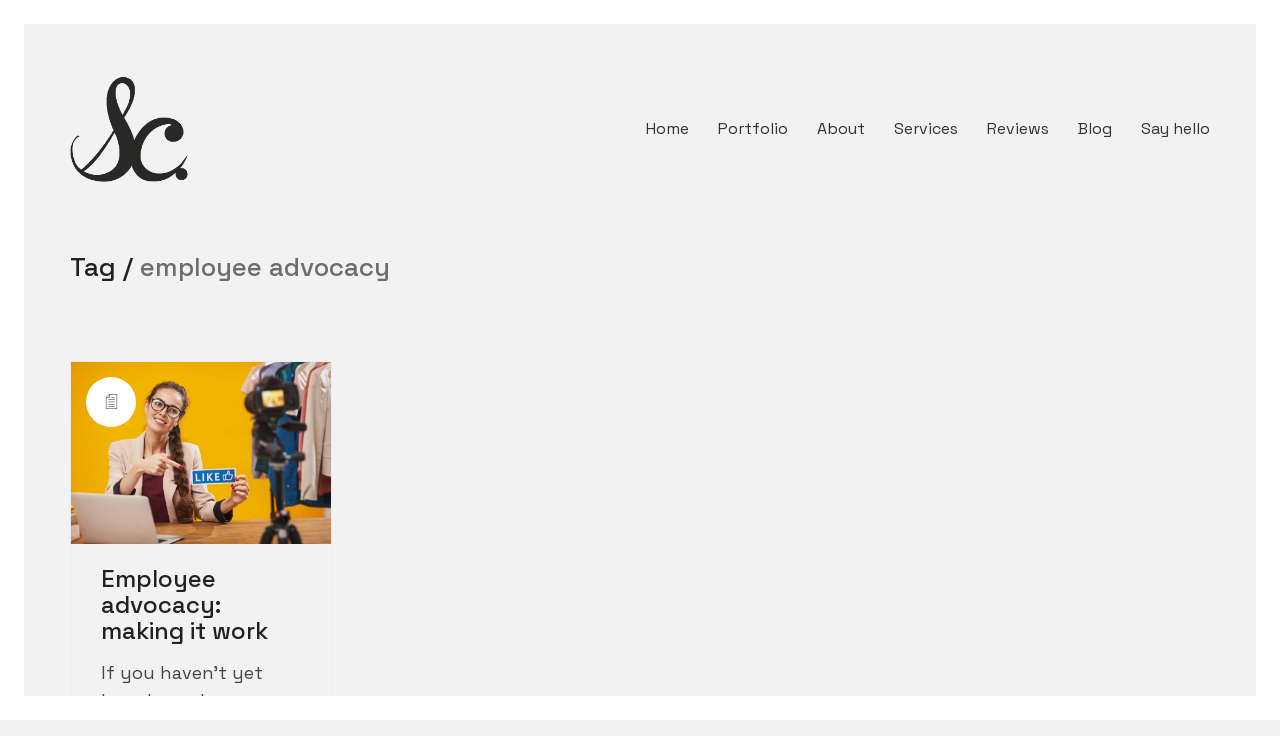

--- FILE ---
content_type: text/css
request_url: https://sophiechamings.com/wp-content/themes/kalium-child-agency/custom-skin.css?ver=d6760728e27a857fa94ba1d58c492178
body_size: 7094
content:
body {
  background: #f2f2f2;
  color: #212121;
}
table {
  color: #444444;
}
h1 small,
h2 small,
h3 small,
h4 small,
h5 small,
h6 small {
  color: #444444;
}
a {
  color: #333333;
}
a:focus,
a:hover {
  color: #1a1a1a;
}
:focus {
  color: #333333;
}
.wrapper {
  background: #f2f2f2;
}
.wrapper a:hover {
  color: #333333;
}
.wrapper a:after {
  background: #333333;
}
.site-footer a:hover {
  color: #333333;
}
.product-filter ul li a:hover {
  color: #333333;
}
.message-form .loading-bar {
  background: #4d4d4d;
}
.message-form .loading-bar span {
  background: #1a1a1a;
}
.skin--brand-primary {
  color: #333333;
}
.btn.btn-primary {
  background: #333333;
}
.btn.btn-primary:hover {
  background: #1a1a1a;
}
.btn.btn-secondary {
  background: #444444;
}
.btn.btn-secondary:hover {
  background: #2b2b2b;
}
.site-footer .footer-bottom a {
  color: #444444;
}
.site-footer .footer-bottom a:hover {
  color: #333333;
}
.site-footer .footer-bottom a:after {
  color: #333333;
}
p {
  color: #444444;
}
.section-title p {
  color: #444444;
}
.section-title h1,
.section-title h2,
.section-title h3,
.section-title h4,
.section-title h5,
.section-title h6 {
  color: #212121;
}
.section-title h1 small,
.section-title h2 small,
.section-title h3 small,
.section-title h4 small,
.section-title h5 small,
.section-title h6 small {
  color: #444444 !important;
}
.blog-posts .isotope-item .box-holder .post-info {
  border-color: #dbdbdb;
}
.blog-posts .box-holder .post-format .quote-holder {
  background: #eeeeee;
}
.blog-posts .box-holder .post-format .quote-holder blockquote {
  color: #444444;
}
.blog-posts .box-holder .post-format .post-type {
  background: #f2f2f2;
}
.blog-posts .box-holder .post-format .post-type i {
  color: #212121;
}
.blog-posts .box-holder .post-format .hover-state i {
  color: #f2f2f2;
}
.blog-posts .box-holder .post-info h2 a {
  color: #212121;
}
.blog-posts .box-holder .post-info .details .category {
  color: #444444;
}
.blog-posts .box-holder .post-info .details .date {
  color: #444444;
}
.widget.widget_tag_cloud a {
  color: #212121;
  background: #eeeeee;
}
.widget.widget_tag_cloud a:hover {
  background: #e1e1e1;
}
.wpb_wrapper .wpb_text_column blockquote {
  border-left-color: #333333;
}
.post-formatting ul li,
.post-formatting ol li {
  color: #444444;
}
.post-formatting blockquote {
  border-left-color: #333333;
}
.post-formatting blockquote p {
  color: #444444;
}
.post-formatting .wp-caption .wp-caption-text {
  background: #eeeeee;
}
.labeled-textarea-row textarea {
  background-image: linear-gradient(#eeeeee 1px,transparent 1px);
}
.labeled-textarea-row textarea:focus {
  color: #333;
}
.cd-google-map .cd-zoom-in,
.cd-google-map .cd-zoom-out {
  background-color: #333333;
}
.cd-google-map .cd-zoom-in:hover,
.cd-google-map .cd-zoom-out:hover {
  background-color: #2e2e2e;
}
.single-blog-holder .blog-head-holder {
  background: #eeeeee;
}
.single-blog-holder .blog-head-holder .quote-holder {
  background: #eeeeee;
}
.single-blog-holder .blog-head-holder .quote-holder:before {
  color: #444444;
}
.single-blog-holder .blog-head-holder .quote-holder blockquote {
  color: #444444;
}
.single-blog-holder .tags-holder a {
  color: #212121;
  background: #eeeeee;
}
.single-blog-holder .tags-holder a:hover {
  background: #e1e1e1;
}
.single-blog-holder pre {
  background: #eeeeee;
  border-color: #dbdbdb;
  color: #212121;
}
.single-blog-holder .blog-author-holder .author-name:hover {
  color: #333333;
}
.single-blog-holder .blog-author-holder .author-name:hover em {
  color: #444444;
}
.single-blog-holder .blog-author-holder .author-name em {
  color: #444444;
}
.single-blog-holder .blog-author-holder .author-link {
  color: #212121;
}
.single-blog-holder .post-controls span {
  color: #444444;
}
.single-blog-holder .comments-holder {
  background: #eeeeee;
}
.single-blog-holder .comments-holder:before {
  border-top-color: #f2f2f2;
}
.single-blog-holder .comments-holder .comment-holder + .comment-respond {
  background: #f2f2f2;
}
.single-blog-holder .comments-holder .comment-holder .commenter-image .comment-connector {
  border-color: #dbdbdb;
}
.single-blog-holder .comments-holder .comment-holder .commenter-details .comment-text p {
  color: #444444;
}
.single-blog-holder .comments-holder .comment-holder .commenter-details .date {
  color: #444444;
}
.single-blog-holder .details .category {
  color: #444444;
}
.single-blog-holder .details .category a {
  color: #444444;
}
.single-blog-holder .details .date {
  color: #444444;
}
.single-blog-holder .details .date a {
  color: #444444;
}
.single-blog-holder .details .tags-list {
  color: #444444;
}
.single-blog-holder .details .tags-list a {
  color: #444444;
}
.single-blog-holder .post-controls .next-post:hover i,
.single-blog-holder .post-controls .prev-post:hover i {
  color: #333333;
}
.single-blog-holder .post-controls .next-post:hover strong,
.single-blog-holder .post-controls .prev-post:hover strong {
  color: #333333;
}
.single-blog-holder .post-controls .next-post strong,
.single-blog-holder .post-controls .prev-post strong {
  color: #212121;
}
.single-blog-holder .post-controls .next-post i,
.single-blog-holder .post-controls .prev-post i {
  color: #212121;
}
::selection {
  background: #333333;
  color: #f2f2f2;
}
::-moz-selection {
  background: #333333;
  color: #f2f2f2;
}
hr {
  border-color: #dbdbdb;
}
footer.site-footer {
  background-color: #eeeeee;
}
footer.site-footer .footer-widgets .section h1,
footer.site-footer .footer-widgets .section h2,
footer.site-footer .footer-widgets .section h3 {
  color: #212121;
}
.wpb_wrapper .wpb_tabs.tabs-style-minimal .ui-tabs .wpb_tabs_nav li a {
  color: #444444;
}
.wpb_wrapper .wpb_tabs.tabs-style-minimal .ui-tabs .wpb_tabs_nav li a:hover {
  color: #2b2b2b;
}
.wpb_wrapper .wpb_tabs.tabs-style-minimal .ui-tabs .wpb_tabs_nav li.ui-tabs-active a {
  color: #333333;
  border-bottom-color: #333333;
}
.wpb_wrapper .wpb_tabs.tabs-style-default .ui-tabs .wpb_tab {
  background: #eeeeee;
}
.wpb_wrapper .wpb_tabs.tabs-style-default .ui-tabs .wpb_tabs_nav li {
  border-bottom-color: #f2f2f2 !important;
  background: #eeeeee;
}
.wpb_wrapper .wpb_tabs.tabs-style-default .ui-tabs .wpb_tabs_nav li a {
  color: #444444;
}
.wpb_wrapper .wpb_tabs.tabs-style-default .ui-tabs .wpb_tabs_nav li a:hover {
  color: #2b2b2b;
}
.wpb_wrapper .wpb_tabs.tabs-style-default .ui-tabs .wpb_tabs_nav li.ui-tabs-active a {
  color: #212121;
}
.wpb_wrapper .wpb_accordion .wpb_accordion_section {
  background: #eeeeee;
}
.wpb_wrapper .wpb_accordion .wpb_accordion_section .wpb_accordion_header a {
  color: #212121;
}
.top-menu-container {
  background: #212121;
}
.top-menu-container .widget .widgettitle {
  color: #f2f2f2;
}
.top-menu-container .widget a {
  color: #444444 !important;
}
.top-menu-container .widget a:after {
  background-color: #444444 !important;
}
.top-menu-container .top-menu ul.menu > li ul {
  background: #f2f2f2;
}
.top-menu-container .top-menu ul.menu > li ul li a {
  color: #212121 !important;
}
.top-menu-container .top-menu ul.menu > li ul li a:after {
  background: #212121;
}
.top-menu-container .top-menu ul:after {
  border-right-color: #f2f2f2 !important;
}
.top-menu-container .top-menu ul li a {
  color: #f2f2f2 !important;
}
.top-menu-container .top-menu ul li a:hover {
  color: #333333 !important;
}
.product-filter ul li a {
  color: #444444;
}
.single-portfolio-holder .social .likes {
  background: #eeeeee;
}
.single-portfolio-holder .social .likes .fa-heart {
  color: #333333;
}
.single-portfolio-holder .social .share-social .social-links a {
  color: #444444;
}
.single-portfolio-holder .portfolio-big-navigation a {
  color: #212121;
}
.single-portfolio-holder .portfolio-big-navigation a:hover {
  color: #2e2e2e;
}
.slick-slider .slick-prev:hover,
.slick-slider .slick-next:hover {
  color: #333333;
}
.dash {
  background: #eeeeee;
}
.alert.alert-default {
  background-color: #333333;
}
.hover-state {
  background: #333333;
}
.portfolio-holder .thumb .hover-state .likes a i {
  color: #333333;
}
.portfolio-holder .thumb .hover-state .likes a .counter {
  color: #333333;
}
.single-portfolio-holder .details .services ul li {
  color: #444444;
}
.single-portfolio-holder.portfolio-type-3 .gallery-slider .slick-prev:hover,
.single-portfolio-holder.portfolio-type-3 .gallery-slider .slick-next:hover {
  color: #333333;
}
.single-portfolio-holder .gallery.gallery-type-description .row .lgrad {
  background-image: linear-gradient(to bottom,transparent 0%,rgba(242,242,242,0.9) 100%);
}
.single-portfolio-holder.portfolio-type-5 .portfolio-slider-nav a:hover span {
  background-color: rgba(51,51,51,0.5);
}
.single-portfolio-holder.portfolio-type-5 .portfolio-slider-nav a.current span {
  background: #333333;
}
.single-portfolio-holder.portfolio-type-5 .portfolio-description-container {
  background: #f2f2f2;
}
.single-portfolio-holder.portfolio-type-5 .portfolio-description-container.is-collapsed .portfolio-description-showinfo {
  background: #f2f2f2;
}
.single-portfolio-holder.portfolio-type-5 .portfolio-description-container .portfolio-description-showinfo .expand-project-info svg {
  fill: #212121;
}
.single-portfolio-holder.portfolio-type-5 .portfolio-description-container .portfolio-description-fullinfo {
  background: #f2f2f2;
}
.single-portfolio-holder.portfolio-type-5 .portfolio-description-container .portfolio-description-fullinfo .lgrad {
  background-image: linear-gradient(to bottom,transparent 0%,rgba(242,242,242,0.9) 100%);
}
.single-portfolio-holder.portfolio-type-5 .portfolio-description-container .portfolio-description-fullinfo .collapse-project-info svg {
  fill: #212121;
}
.single-portfolio-holder.portfolio-type-5 .portfolio-description-container .portfolio-description-fullinfo .project-show-more-link {
  color: #444444;
}
.single-portfolio-holder.portfolio-type-5 .portfolio-description-container .portfolio-description-fullinfo .project-show-more-link .for-more {
  color: #333333;
}
.search-results-holder .result-box h3 a {
  color: #333333;
}
.search-results-holder .result-box + .result-box {
  border-top-color: #dbdbdb;
}
.team-holder .new-member-join {
  background: #eeeeee;
}
.team-holder .new-member-join .join-us .your-image {
  color: #444444;
}
.team-holder .new-member-join .join-us .details h2 {
  color: #212121;
}
.team-holder .new-member-join .join-us .details .text a {
  color: #333333;
}
.team-holder .new-member-join .join-us .details .text a:after {
  background-color: #333333;
}
.logos-holder .c-logo {
  border-color: #dbdbdb;
}
.logos-holder .c-logo .hover-state {
  background: #333333;
}
.error-holder {
  background: #f2f2f2;
}
.error-holder .box {
  background: #333333;
}
.error-holder .box .error-type {
  color: #f2f2f2;
}
.error-holder .error-text {
  color: #333333;
}
.portfolio-holder .dribbble-container .dribbble_shot:hover .dribbble-title {
  background-color: #333333;
}
.bg-main-color {
  background: #333333;
}
.coming-soon-container .message-container {
  color: #f2f2f2;
}
.coming-soon-container p {
  color: #f2f2f2;
}
.coming-soon-container .social-networks-env a i {
  color: #333333;
}
.blog-sidebar .widget a {
  color: #212121;
}
.blog-sidebar .widget li {
  color: #444444;
}
.blog-sidebar .widget.widget_recent_comments li + li {
  border-top-color: #eeeeee;
}
.blog-sidebar .widget.widget_search .search-bar .form-control {
  background: #eeeeee !important;
  color: #444444 !important;
}
.blog-sidebar .widget.widget_search .search-bar .form-control::-webkit-input-placeholder {
  color: #444444;
}
.blog-sidebar .widget.widget_search .search-bar .form-control:-moz-placeholder {
  color: #444444;
}
.blog-sidebar .widget.widget_search .search-bar .form-control::-moz-placeholder {
  color: #444444;
}
.blog-sidebar .widget.widget_search .search-bar .form-control:-ms-input-placeholder {
  color: #444444;
}
.blog-sidebar .widget.widget_search .search-bar input.go-button {
  color: #212121;
}
.image-placeholder {
  background: #eeeeee;
}
.show-more .reveal-button {
  border-color: #eeeeee;
}
.show-more .reveal-button a {
  color: #333333;
}
.show-more.is-finished .reveal-button .finished {
  color: #333333;
}
.pagination-container span.page-numbers,
.pagination-container a.page-numbers {
  color: #212121;
}
.pagination-container span.page-numbers:after,
.pagination-container a.page-numbers:after {
  background-color: #333333;
}
.pagination-container span.page-numbers:hover,
.pagination-container span.page-numbers.current,
.pagination-container a.page-numbers:hover,
.pagination-container a.page-numbers.current {
  color: #333333;
}
.fluidbox-overlay {
  background-color: #f2f2f2;
  opacity: 0.6 !important;
}
.comparison-image-slider .cd-handle {
  background-color: #333333 !important;
}
.comparison-image-slider .cd-handle:hover {
  background-color: #262626 !important;
}
.about-me-box {
  background: #eeeeee !important;
}
.sidebar-menu-wrapper {
  background: #f2f2f2;
}
.sidebar-menu-wrapper.menu-type-sidebar-menu .sidebar-menu-container .sidebar-main-menu div.menu > ul > li > a {
  color: #212121;
}
.sidebar-menu-wrapper.menu-type-sidebar-menu .sidebar-menu-container .sidebar-main-menu ul.menu > li > a {
  color: #212121;
}
.sidebar-menu-wrapper.menu-type-sidebar-menu .sidebar-menu-container .sidebar-main-menu ul.menu > li > a:hover {
  color: #333333;
}
.sidebar-menu-wrapper.menu-type-sidebar-menu .sidebar-menu-container .sidebar-main-menu ul.menu > li > a:after {
  background-color: #212121;
}
.sidebar-menu-wrapper.menu-type-sidebar-menu .sidebar-menu-container .sidebar-main-menu ul.menu ul > li:hover > a {
  color: #333333;
}
.sidebar-menu-wrapper.menu-type-sidebar-menu .sidebar-menu-container .sidebar-main-menu ul.menu ul > li > a {
  color: #444444;
}
.sidebar-menu-wrapper.menu-type-sidebar-menu .sidebar-menu-container .sidebar-main-menu ul.menu ul > li > a:hover {
  color: #333333;
}
.maintenance-mode .wrapper,
.coming-soon-mode .wrapper {
  background: #333333;
}
.header-logo.logo-text {
  color: #333333;
}
.main-header.menu-type-standard-menu .standard-menu-container.menu-skin-main ul.menu ul li a,
.main-header.menu-type-standard-menu .standard-menu-container.menu-skin-main div.menu > ul ul li a {
  color: #f2f2f2;
}
.portfolio-holder .item-box .photo .on-hover {
  background-color: #333333;
}
.loading-spinner-1 {
  background-color: #212121;
}
.top-menu-container .close-top-menu {
  color: #f2f2f2;
}
.single-portfolio-holder.portfolio-type-5 .portfolio-navigation a:hover {
  color: #f2f2f2;
}
.single-portfolio-holder.portfolio-type-5 .portfolio-navigation a:hover i {
  color: #f2f2f2;
}
.portfolio-holder .item-box .info p a:hover {
  color: #333333;
}
.mobile-menu-wrapper .mobile-menu-container ul.menu li a:hover {
  color: #333333;
}
.mobile-menu-wrapper .mobile-menu-container ul.menu li.current-menu-item > a,
.mobile-menu-wrapper .mobile-menu-container ul.menu li.current_page_item > a,
.mobile-menu-wrapper .mobile-menu-container ul.menu li.current-menu-ancestor > a,
.mobile-menu-wrapper .mobile-menu-container ul.menu li.current_page_ancestor > a,
.mobile-menu-wrapper .mobile-menu-container div.menu > ul li.current-menu-item > a,
.mobile-menu-wrapper .mobile-menu-container div.menu > ul li.current_page_item > a,
.mobile-menu-wrapper .mobile-menu-container div.menu > ul li.current-menu-ancestor > a,
.mobile-menu-wrapper .mobile-menu-container div.menu > ul li.current_page_ancestor > a {
  color: #333333;
}
.maintenance-mode .wrapper a,
.coming-soon-mode .wrapper a {
  color: #f2f2f2;
}
.maintenance-mode .wrapper a:after,
.coming-soon-mode .wrapper a:after {
  background-color: #f2f2f2;
}
.mobile-menu-wrapper .mobile-menu-container .search-form label {
  color: #444444;
}
.mobile-menu-wrapper .mobile-menu-container .search-form input:focus + label {
  color: #212121;
}
.vjs-default-skin .vjs-play-progress {
  background-color: #333333;
}
.vjs-default-skin .vjs-volume-level {
  background: #333333;
}
.portfolio-holder .item-box .info h3 a {
  color: #444444;
}
.blog-sidebar .widget a {
  color: #212121;
}
.blog-sidebar .widget a:after {
  background: #212121;
}
.blog-sidebar .widget .product_list_widget li .product-details .product-meta {
  color: #777777;
}
.blog-sidebar .widget .product_list_widget li .product-details .product-meta .proruct-rating em {
  color: #777777;
}
.blog-sidebar .widget .product_list_widget li .product-details .product-name {
  color: #212121;
}
.dropdown-menu > li > a {
  color: #212121;
}
.dropdown {
  color: #212121;
}
.dropdown .btn:hover,
.dropdown .btn:focus,
.dropdown .btn.focus {
  color: #212121;
}
.dropdown .dropdown-menu {
  color: #212121;
  background: #dbdbdb;
}
.dropdown .dropdown-menu li {
  border-top-color: #c7c7c7;
}
.dropdown.open .btn {
  background: #dbdbdb;
}
.widget.widget_product_search .search-bar input[name="s"],
.widget.widget_search .search-bar input[name="s"] {
  background: #dbdbdb;
  color: #444444;
}
.widget.widget_product_search .search-bar input[name="s"]::-webkit-input-placeholder,
.widget.widget_search .search-bar input[name="s"]::-webkit-input-placeholder {
  color: #444444;
}
.widget.widget_product_search .search-bar input[name="s"]:-moz-placeholder,
.widget.widget_search .search-bar input[name="s"]:-moz-placeholder {
  color: #444444;
}
.widget.widget_product_search .search-bar input[name="s"]::-moz-placeholder,
.widget.widget_search .search-bar input[name="s"]::-moz-placeholder {
  color: #444444;
}
.widget.widget_product_search .search-bar input[name="s"]:-ms-input-placeholder,
.widget.widget_search .search-bar input[name="s"]:-ms-input-placeholder {
  color: #444444;
}
.widget.widget_product_search .search-bar input[type=submit],
.widget.widget_search .search-bar input[type=submit] {
  color: #212121;
}
.widget.widget_shopping_cart .widget_shopping_cart_content > .total strong {
  color: #212121;
}
.widget.widget_shopping_cart .widget_shopping_cart_content .product_list_widget {
  border-bottom-color: #dbdbdb;
}
.widget.widget_price_filter .price_slider_wrapper .price_slider {
  background: #dbdbdb;
}
.widget.widget_price_filter .price_slider_wrapper .price_slider .ui-slider-range,
.widget.widget_price_filter .price_slider_wrapper .price_slider .ui-slider-handle {
  background: #212121;
}
.widget.widget_price_filter .price_slider_wrapper .price_slider_amount .price_label {
  color: #777777;
}
.woocommerce {
  background: #f2f2f2;
}
.woocommerce .onsale {
  background: #333333;
  color: #f2f2f2;
}
.woocommerce .product .item-info h3 a {
  color: #f2f2f2;
}
.woocommerce .product .item-info .price ins,
.woocommerce .product .item-info .price > .amount {
  color: #333333;
}
.woocommerce .product .item-info .price del {
  color: #444444;
}
.woocommerce .product .item-info .product-loop-add-to-cart-container a {
  color: #444444;
}
.woocommerce .product .item-info .product-loop-add-to-cart-container a:after {
  background-color: #444444;
}
.woocommerce .product .item-info .product-loop-add-to-cart-container a:hover {
  color: #333333;
}
.woocommerce .product .item-info .product-loop-add-to-cart-container a:hover:after {
  background-color: #333333;
}
.woocommerce .product.catalog-layout-default .item-info h3 a {
  color: #212121;
}
.woocommerce .product.catalog-layout-default .item-info .product-loop-add-to-cart-container a {
  color: #444444;
}
.woocommerce .product.catalog-layout-default .item-info .product-loop-add-to-cart-container a:after {
  background-color: #444444;
}
.woocommerce .product.catalog-layout-default .item-info .product-loop-add-to-cart-container a:hover {
  color: #333333;
}
.woocommerce .product.catalog-layout-default .item-info .product-loop-add-to-cart-container a:hover:after {
  background-color: #333333;
}
.woocommerce .product.catalog-layout-full-bg .product-internal-info,
.woocommerce .product.catalog-layout-full-transparent-bg .product-internal-info {
  background: rgba(51,51,51,0.9);
}
.woocommerce .product.catalog-layout-full-bg .item-info h3 a,
.woocommerce .product.catalog-layout-full-transparent-bg .item-info h3 a {
  color: #f2f2f2;
}
.woocommerce .product.catalog-layout-full-bg .item-info .product-loop-add-to-cart-container .add-to-cart-link:before,
.woocommerce .product.catalog-layout-full-bg .item-info .product-loop-add-to-cart-container .add-to-cart-link:after,
.woocommerce .product.catalog-layout-full-transparent-bg .item-info .product-loop-add-to-cart-container .add-to-cart-link:before,
.woocommerce .product.catalog-layout-full-transparent-bg .item-info .product-loop-add-to-cart-container .add-to-cart-link:after {
  color: #f2f2f2 !important;
}
.woocommerce .product.catalog-layout-full-bg .item-info .product-loop-add-to-cart-container .tooltip .tooltip-arrow,
.woocommerce .product.catalog-layout-full-transparent-bg .item-info .product-loop-add-to-cart-container .tooltip .tooltip-arrow {
  border-left-color: #f2f2f2;
}
.woocommerce .product.catalog-layout-full-bg .item-info .product-loop-add-to-cart-container .tooltip .tooltip-inner,
.woocommerce .product.catalog-layout-full-transparent-bg .item-info .product-loop-add-to-cart-container .tooltip .tooltip-inner {
  color: #333333;
  background: #f2f2f2;
}
.woocommerce .product.catalog-layout-full-bg .item-info .product-bottom-details .price,
.woocommerce .product.catalog-layout-full-transparent-bg .item-info .product-bottom-details .price {
  color: #f2f2f2;
}
.woocommerce .product.catalog-layout-full-bg .item-info .product-bottom-details .price del,
.woocommerce .product.catalog-layout-full-transparent-bg .item-info .product-bottom-details .price del {
  color: rgba(242,242,242,0.8);
}
.woocommerce .product.catalog-layout-full-bg .item-info .product-bottom-details .price del .amount,
.woocommerce .product.catalog-layout-full-transparent-bg .item-info .product-bottom-details .price del .amount {
  color: rgba(242,242,242,0.8);
}
.woocommerce .product.catalog-layout-full-bg .item-info .product-bottom-details .price ins .amount,
.woocommerce .product.catalog-layout-full-transparent-bg .item-info .product-bottom-details .price ins .amount {
  border-bottom-color: #f2f2f2;
}
.woocommerce .product.catalog-layout-full-bg .item-info .product-bottom-details .price .amount,
.woocommerce .product.catalog-layout-full-transparent-bg .item-info .product-bottom-details .price .amount {
  color: #f2f2f2;
}
.woocommerce .product.catalog-layout-full-bg .item-info .product-terms,
.woocommerce .product.catalog-layout-full-transparent-bg .item-info .product-terms {
  color: #f2f2f2 !important;
}
.woocommerce .product.catalog-layout-full-bg .item-info .product-terms a,
.woocommerce .product.catalog-layout-full-transparent-bg .item-info .product-terms a {
  color: #f2f2f2 !important;
}
.woocommerce .product.catalog-layout-full-bg .item-info .product-terms a:after,
.woocommerce .product.catalog-layout-full-bg .item-info .product-terms a:before,
.woocommerce .product.catalog-layout-full-transparent-bg .item-info .product-terms a:after,
.woocommerce .product.catalog-layout-full-transparent-bg .item-info .product-terms a:before {
  background: #f2f2f2;
}
.woocommerce .product.catalog-layout-transparent-bg .item-info h3 a {
  color: #212121;
}
.woocommerce .product.catalog-layout-transparent-bg .item-info .product-terms {
  color: #212121 !important;
}
.woocommerce .product.catalog-layout-transparent-bg .item-info .product-terms a {
  color: #212121 !important;
}
.woocommerce .product.catalog-layout-transparent-bg .item-info .product-terms a:after,
.woocommerce .product.catalog-layout-transparent-bg .item-info .product-terms a:before {
  background: #212121;
}
.woocommerce .product.catalog-layout-transparent-bg .item-info .product-bottom-details .product-loop-add-to-cart-container .add-to-cart-link:after,
.woocommerce .product.catalog-layout-transparent-bg .item-info .product-bottom-details .product-loop-add-to-cart-container .add-to-cart-link:before {
  color: #212121;
}
.woocommerce .product.catalog-layout-transparent-bg .item-info .product-bottom-details .product-loop-add-to-cart-container a {
  color: #444444;
}
.woocommerce .product.catalog-layout-transparent-bg .item-info .product-bottom-details .product-loop-add-to-cart-container a:after {
  background-color: #444444;
}
.woocommerce .product.catalog-layout-transparent-bg .item-info .product-bottom-details .product-loop-add-to-cart-container a:hover {
  color: #333333;
}
.woocommerce .product.catalog-layout-transparent-bg .item-info .product-bottom-details .product-loop-add-to-cart-container a:hover:after {
  background-color: #333333;
}
.woocommerce .product.catalog-layout-transparent-bg .item-info .product-bottom-details .product-loop-add-to-cart-container .tooltip-inner {
  background-color: #333333;
  color: #f2f2f2;
}
.woocommerce .product.catalog-layout-transparent-bg .item-info .product-bottom-details .product-loop-add-to-cart-container .tooltip-arrow {
  border-left-color: #333333;
}
.woocommerce .product.catalog-layout-transparent-bg .item-info .product-bottom-details .price {
  color: #212121;
}
.woocommerce .product.catalog-layout-transparent-bg .item-info .product-bottom-details .price .amount {
  color: #212121;
}
.woocommerce .product.catalog-layout-transparent-bg .item-info .product-bottom-details .price ins .amount {
  border-bottom-color: #212121;
}
.woocommerce .product.catalog-layout-transparent-bg .item-info .product-bottom-details .price del {
  color: rgba(33,33,33,0.65);
}
.woocommerce .product.catalog-layout-transparent-bg .item-info .product-bottom-details .price del .amount {
  color: rgba(33,33,33,0.65);
}
.woocommerce .product.catalog-layout-distanced-centered .item-info h3 a {
  color: #212121;
}
.woocommerce .product.catalog-layout-distanced-centered .item-info .price .amount,
.woocommerce .product.catalog-layout-distanced-centered .item-info .price ins,
.woocommerce .product.catalog-layout-distanced-centered .item-info .price ins span {
  color: #515151;
}
.woocommerce .product.catalog-layout-distanced-centered .item-info .price del {
  color: rgba(68,68,68,0.65);
}
.woocommerce .product.catalog-layout-distanced-centered .item-info .price del .amount {
  color: rgba(68,68,68,0.65);
}
.woocommerce .product.catalog-layout-distanced-centered .item-info .product-loop-add-to-cart-container .add_to_cart_button {
  color: #777777;
}
.woocommerce .product.catalog-layout-distanced-centered .item-info .product-loop-add-to-cart-container .add_to_cart_button.nh {
  color: #333333;
}
.woocommerce .product.catalog-layout-distanced-centered .item-info .product-loop-add-to-cart-container .add_to_cart_button:hover {
  color: #242424;
}
.woocommerce .product.catalog-layout-distanced-centered .product-internal-info {
  background: rgba(242,242,242,0.9);
}
.woocommerce .dropdown .dropdown-menu li a {
  color: #444444;
}
.woocommerce .dropdown .dropdown-menu .active a,
.woocommerce .dropdown .dropdown-menu li a:hover {
  color: #333333 !important;
}
.woocommerce #review_form_wrapper .form-submit input#submit {
  background-color: #333333;
}
.woocommerce .star-rating .star-rating-icons .circle i {
  background-color: #333333;
}
.woocommerce .product .item-info {
  color: #333333;
}
.woocommerce .shop_table .cart_item .product-subtotal span {
  color: #333333;
}
.woocommerce .shop_table .cart-collaterals .cart-buttons-update-checkout .checkout-button {
  background-color: #333333;
}
.woocommerce .checkout-info-box .woocommerce-info {
  border-top: 3px solid #333333 !important;
}
.woocommerce .checkout-info-box .woocommerce-info a {
  color: #333333;
}
.woocommerce-error,
.woocommerce-info,
.woocommerce-notice,
.woocommerce-message {
  color: #f2f2f2;
}
.woocommerce-error li,
.woocommerce-info li,
.woocommerce-notice li,
.woocommerce-message li {
  color: #f2f2f2;
}
.replaced-checkboxes:checked + label:before,
.replaced-radio-buttons:checked + label:before {
  background-color: #333333;
}
.woocommerce .blockOverlay {
  background: rgba(242,242,242,0.8) !important;
}
.woocommerce .blockOverlay:after {
  background-color: #333333;
}
.woocommerce .order-info mark {
  background-color: #333333;
}
.woocommerce .shop-categories .product-category-col > .product-category a:hover h3,
.woocommerce .shop_table .cart_item .product-remove a:hover i {
  color: #333333;
}
.woocommerce-notice,
.woocommerce-message {
  background-color: #333333;
  color: #f2f2f2;
}
.btn-primary,
.checkout-button {
  background-color: #333333 !important;
  color: #f2f2f2 !important;
}
.btn-primary:hover,
.checkout-button:hover {
  background-color: #242424 !important;
  color: #f2f2f2 !important;
}
.menu-cart-icon-container.menu-skin-dark .cart-icon-link {
  color: #444444;
}
.menu-cart-icon-container.menu-skin-dark .cart-icon-link:hover {
  color: #373737;
}
.menu-cart-icon-container.menu-skin-dark .cart-icon-link .items-count {
  background-color: #333333 !important;
}
.menu-cart-icon-container.menu-skin-light .cart-icon-link {
  color: #f2f2f2;
}
.menu-cart-icon-container.menu-skin-light .cart-icon-link .items-count {
  background-color: #333333 !important;
  color: #f2f2f2 !important;
}
.menu-cart-icon-container .lab-wc-mini-cart-contents .cart-items .cart-item .product-details h3 a:hover {
  color: #333333;
}
.woocommerce ul.digital-downloads li a:hover {
  color: #333333;
}
.woocommerce .single-product .kalium-woocommerce-product-gallery .main-product-images:hover .product-gallery-lightbox-trigger,
.woocommerce.single-product .single-product-images .kalium-woocommerce-product-gallery .main-product-images .nextprev-arrow i {
  color: #212121;
}
.wpb_wrapper .lab-vc-products-carousel .products .nextprev-arrow i {
  color: #333333;
}
.main-header.menu-type-standard-menu .standard-menu-container ul.menu ul li.menu-item-has-children > a:before,
.main-header.menu-type-standard-menu .standard-menu-container div.menu > ul ul li.menu-item-has-children > a:before {
  border-color: transparent transparent transparent #f2f2f2;
}
.fullscreen-menu.menu-skin-main {
  background-color: #333333;
}
.fullscreen-menu.fullscreen-menu.menu-skin-main.translucent-background {
  background-color: rgba(51,51,51,0.9);
}
.main-header.menu-skin-main.menu-type-full-bg-menu .fullscreen-menu {
  background-color: #333333;
}
.main-header.menu-skin-main.menu-type-full-bg-menu .fullscreen-menu.translucent-background {
  background-color: rgba(51,51,51,0.9);
}
.single-portfolio-holder .portfolio-navigation a:hover i {
  color: #333333;
}
.wpb_wrapper .lab-blog-posts .blog-post-entry .blog-post-image a .hover-display {
  background-color: rgba(51,51,51,0.8);
}
.wpb_wrapper .lab-blog-posts .blog-post-entry .blog-post-image a .hover-display.no-opacity {
  background-color: #333333;
}
.main-header.menu-type-full-bg-menu .fullscreen-menu .fullscreen-menu-footer .social-networks li a i {
  color: #333333;
}
.wrapper a:after,
footer.site-footer a:after {
  background-color: #333333;
}
.main-header.menu-type-standard-menu .standard-menu-container div.menu > ul ul li.menu-item-has-children:before,
.main-header.menu-type-standard-menu .standard-menu-container ul.menu ul li.menu-item-has-children:before {
  border-color: transparent transparent transparent #dbdbdb;
}
.main-header.menu-type-standard-menu .standard-menu-container.menu-skin-main ul.menu ul li a,
.main-header.menu-type-standard-menu .standard-menu-container.menu-skin-main div.menu > ul ul li a {
  color: #f2f2f2;
}
.main-header.menu-type-standard-menu .standard-menu-container.menu-skin-main ul.menu ul li a:after,
.main-header.menu-type-standard-menu .standard-menu-container.menu-skin-main div.menu > ul ul li a:after {
  background-color: #f2f2f2;
}
.main-header.menu-type-standard-menu .standard-menu-container.menu-skin-main div.menu > ul > li > a:after,
.main-header.menu-type-standard-menu .standard-menu-container.menu-skin-main ul.menu > li > a:after {
  background-color: #333333;
}
.go-to-top {
  color: #f2f2f2;
  background-color: #212121;
}
.go-to-top.visible:hover {
  background-color: #333333;
}
.mobile-menu-wrapper .mobile-menu-container .search-form input,
.mobile-menu-wrapper .mobile-menu-container .search-form input:focus + label {
  color: #333333;
}
.portfolio-holder .thumb .hover-state.hover-style-white p {
  color: #444444;
}
body .lg-outer.lg-skin-kalium-default .lg-progress-bar .lg-progress {
  background-color: #333333;
}
.lg-outer .lg-progress-bar .lg-progress {
  background-color: #333333;
}
.lg-outer .lg-thumb-item:hover,
.lg-outer .lg-thumb-item.active {
  border-color: #333333 !important;
}
.wpb_wrapper .lab-blog-posts .blog-post-entry .blog-post-content-container .blog-post-title a:hover {
  color: #333333;
}
.single-portfolio-holder .social-links-plain .likes .fa-heart {
  color: #333333;
}
.pagination-container span.page-numbers,
.pagination-container a.page-numbers {
  color: #444444;
}
.sidebar-menu-wrapper.menu-type-sidebar-menu .sidebar-menu-container .sidebar-main-menu ul.menu ul > li > a:after,
.post-password-form input[type=submit] {
  background-color: #333333;
}
.header-search-input.menu-skin-main .search-icon a svg {
  fill: #333333;
}
.kalium-wpml-language-switcher.menu-skin-main .language-entry {
  color: #333333;
}
.social-networks.colored-bg li a.custom,
.social-networks.colored-bg-hover li a.custom:hover,
.social-networks.textual.colored li a.custom:after,
.social-networks.textual.colored-hover li a.custom:after {
  background-color: #333333;
}
.social-networks.colored-bg li a.custom:hover {
  background-color: #1a1a1a;
}
.social-networks.colored li a.custom,
.social-networks.colored li a.custom i,
.social-networks.colored-hover li a.custom:hover,
.social-networks.colored-hover li a.custom:hover i {
  color: #333333;
}
.single-portfolio-holder .gallery.captions-below .caption a {
  color: #333333;
}
.single-portfolio-holder .gallery.captions-below .caption a:after {
  background-color: #333333;
}
.widget.widget_text .textwidget a:hover {
  color: #333333;
}
.widget.widget_text .textwidget a:after {
  background-color: #333333;
}
.button {
  background-color: #333333;
  color: #f2f2f2;
}
.widget a.button {
  color: #fff;
}
.button:hover {
  background-color: #262626;
}
.wrapper .button:hover {
  color: #f2f2f2;
}
.button:active {
  background: #262626;
}
.button-secondary {
  background-color: #eeeeee;
  color: #212121;
}
.button-secondary:hover,
.button-secondary:active {
  color: #212121;
}
a.button-secondary:hover,
a.button-secondary:active {
  color: #212121;
}
.button-secondary:hover {
  background: #e6e6e6;
}
.wrapper .button-secondary:hover {
  color: #212121;
}
.button-secondary:active {
  background: #e1e1e1;
}
.labeled-input-row label,
.labeled-textarea-row label {
  border-bottom-color: #333333;
}
.blog-posts .post-item .post-thumbnail blockquote,
.single-post .post-image .post-quote blockquote {
  color: #212121;
}
.main-header.menu-type-standard-menu .standard-menu-container.menu-skin-main div.menu > ul > li > a,
.main-header.menu-type-standard-menu .standard-menu-container.menu-skin-main ul.menu > li > a {
  color: #333333;
}
.main-header.menu-type-standard-menu .standard-menu-container.menu-skin-main div.menu > ul ul,
.main-header.menu-type-standard-menu .standard-menu-container.menu-skin-main ul.menu ul {
  background-color: #333333;
}
.single-post .post-comments:before {
  border-top-color: #f2f2f2;
}
.pagination--normal .page-numbers.current {
  color: #333333;
}
.woocommerce .woocommerce-cart-form .shop_table .cart_item .product-subtotal span {
  color: #333333;
}
.woocommerce-checkout .checkout-form-option--header .woocommerce-info {
  border-top-color: #333333;
}
.woocommerce-checkout .checkout-form-option--header .woocommerce-info a,
.woocommerce-checkout .checkout-form-option--header .woocommerce-info a:hover {
  color: #333333;
}
.woocommerce-checkout .checkout-form-option--header .woocommerce-info a:after {
  background-color: #333333;
}
.woocommerce-account .wc-my-account-tabs .woocommerce-MyAccount-navigation ul li.is-active a {
  border-right-color: #f2f2f2;
}
.woocommerce-message a:hover {
  color: #444444;
}
.woocommerce .woocommerce-Reviews #review_form_wrapper {
  background-color: #f2f2f2;
}
.woocommerce .woocommerce-Reviews .comment-form .comment-form-rating .stars span a:before {
  color: #999;
}
.woocommerce .woocommerce-Reviews .comment-form .comment-form-rating .stars span a.active ~ a:before {
  color: #999;
}
.woocommerce .woocommerce-Reviews .comment-form .comment-form-rating .stars span:hover a:before {
  color: #666666;
}
.woocommerce .woocommerce-Reviews .comment-form .comment-form-rating .stars span:hover a:hover ~ a:before {
  color: #999;
}
.woocommerce .woocommerce-Reviews .comment-form .comment-form-rating .stars.has-rating span a:before {
  color: #333333;
}
.woocommerce .woocommerce-Reviews .comment-form .comment-form-rating .stars.has-rating span a.active ~ a:before {
  color: #999;
}
.woocommerce .shop-categories .product-category-col > .product-category a:hover .woocommerce-loop-category__title,
.woocommerce .shop-categories .product-category-col > .product-category a:hover h3 {
  color: #333333;
}
.woocommerce .woocommerce-cart-form .shop_table .cart_item .product-remove a:hover i {
  color: #333333;
}
.blog-posts .post-item .post-thumbnail .post-hover {
  background-color: rgba(51,51,51,0.9);
}
.blog-posts .post-item .post-thumbnail .post-hover.post-hover--no-opacity {
  background-color: #333333;
}
.labeled-input-row--label {
  border-bottom-color: #dbdbdb;
}
.lg-outer .lg .lg-progress-bar .lg-progress {
  background-color: #333333;
}
.site-footer .footer-widgets .widget .widgettitle {
  color: #212121;
}
.labeled-input-row label,
.labeled-textarea-row label {
  color: #212121;
}
.labeled-textarea-row textarea {
  background-image: linear-gradient(#dbdbdb 1px,transparent 1px);
}
.labeled-input-row input {
  border-bottom-color: #dbdbdb;
}
.wpb_wrapper .lab-blog-posts .blog-post-entry .blog-post-content-container .blog-post-title a,
.blog-posts .post-item .post-details .post-title a {
  color: #212121;
}
.pagination--normal .page-numbers {
  color: #333333;
}
.blog-posts .post-item.template-rounded .post-thumbnail .post-format-icon {
  color: #444444;
}
.widget-area .widget li a,
.widget ul ul a:before {
  color: #212121;
}
.woocommerce.single-product .summary .single_variation_wrap .single_variation,
.woocommerce.single-product .summary p.price {
  color: #333333;
}
.woocommerce .products .product.catalog-layout-full-bg .product-internal-info {
  background-color: #333333;
}
.woocommerce .shop-categories .product-category a:hover .woocommerce-loop-category__title,
.woocommerce .shop-categories .product-category a:hover h3 {
  color: #333333;
}
.lab-divider .lab-divider-content {
  color: #212121;
}
.contact-form .button .loading-bar {
  background-color: #666666;
}
.contact-form .button .loading-bar span {
  background-color: #0d0d0d;
}
.vc_row .vc_tta-tabs.vc_tta-style-theme-styled-minimal .vc_tta-tabs-list li.vc_active a {
  color: #333333;
}
.woocommerce .woocommerce-grouped-product-list .woocommerce-grouped-product-list-item__price ins .amount,
.woocommerce .woocommerce-grouped-product-list .woocommerce-grouped-product-list-item__price > .amount,
.woocommerce .summary > .price,
.woocommerce .summary .single_variation_wrap .single_variation {
  color: #333333;
}
.woocommerce .products .product .item-info .price ins,
.woocommerce .products .product .item-info .price > .amount {
  color: #333333;
}
.pagination-container a.page-numbers.current,
.pagination-container a.page-numbers:hover,
.pagination-container span.page-numbers.current,
.pagination-container span.page-numbers:hover,
.woocommerce-pagination a.page-numbers.current,
.woocommerce-pagination a.page-numbers:hover,
.woocommerce-pagination span.page-numbers.current,
.woocommerce-pagination span.page-numbers:hover {
  color: #333333;
}
.woocommerce .products .product .item-info .add_to_cart_button:focus {
  color: #333333;
}
.widget ul ul a:before {
  background-color: #212121;
}
.woocommerce .summary p {
  color: #444444;
}
input[type=text],
input[type=number],
input[type=email],
input[type=password],
input[type=url],
input[type=tel] {
  color: #212121;
}
.single-post .post .author-info--details .author-name,
.single-post .post .post-meta a {
  color: #333333;
}
.single-post .post-comments--list .comment .commenter-details .in-reply-to span {
  color: #333333;
}
.single-post .comment-form > p.comment-form-cookies-consent input[type=checkbox]:before,
input[type=checkbox]:before,
input[type=radio]:before {
  background-color: #333333;
}
.btn.btn-default {
  background-color: #333333;
}
.pricing-table--default .plan .plan-head {
  background-color: #333333;
}
.woocommerce .add_to_cart_button:hover {
  color: #333333;
}
.woocommerce .add_to_cart_button:after {
  background-color: #333333;
}
.woocommerce .add_to_cart_button + .added-to-cart {
  color: #333333;
}
.woocommerce .products .product.catalog-layout-full-bg .tooltip-inner {
  color: #333333;
}
.woocommerce .products .product .item-info .add_to_cart_button.loading {
  color: #333333;
}
.woocommerce .summary .single_variation_wrap .single_variation,
.woocommerce .summary p.price {
  color: #333333;
}
.blog-posts .post-item .post-thumbnail .post-gallery-images.flickity-enabled .flickity-prev-next-button:hover,
.single-post .post-image .post-gallery-images.flickity-enabled .flickity-prev-next-button:hover {
  color: #333333;
}
.standard-menu-container.menu-skin-main ul.menu > li > a {
  color: #333333;
}
.sn-skin-default .sn-text {
  color: #333333;
}
.standard-menu-container.menu-skin-main ul.menu > li > a:after {
  background-color: #333333;
}
.toggle-bars.menu-skin-main .toggle-bars__bar-line {
  background-color: #333333;
}
.toggle-bars.menu-skin-main .toggle-bars__text {
  color: #333333;
}
.standard-menu-container.menu-skin-main ul.menu ul {
  background-color: #333333;
}
.fullscreen-menu .fullscreen-menu-footer .social-networks li a i {
  color: #333333;
}
.breadcrumb__container span[property="itemListElement"] {
  color: #333333;
}
.breadcrumb__container span[property="itemListElement"]:after {
  background-color: #333333;
}
.header-logo.logo-text.menu-skin-main .logo-text {
  color: #333333;
}
.header-block__item .woocommerce-account-link__icon svg {
  fill: #333333;
}
.header-block__item .woocommerce-account-link__icon svg .st0-single-neutral-circle {
  stroke: #333333;
}
.top-header-bar .raw-text-widget.menu-skin-main {
  color: #333333;
}
.header-search-input.menu-skin-main .search-field span,
.header-search-input.menu-skin-main .search-field input {
  color: #333333;
}
.cart-totals-widget.menu-skin-main .cart-total {
  color: #333333;
}
.cart-totals-widget.menu-skin-main .cart-total:after {
  background-color: #333333;
}
.cart-totals-widget .text-before {
  color: #333333;
}
.sidebar-menu-wrapper .sidebar-menu-container .sidebar-main-menu div.menu>ul a:hover,
.sidebar-menu-wrapper .sidebar-menu-container .sidebar-main-menu ul.menu a:hover {
  color: #333333;
}
.like-icon {
  color: #333333;
}
.like-icon .like-icon__icon svg {
  fill: #333333;
}
.like-icon .like-icon__icon .stroke-color {
  stroke: #333333;
}
.like-icon .like-icon__bubble {
  background-color: #333333;
}
.portfolio-holder .item-box .info p a:hover,
.product-filter ul li a:hover,
.single-portfolio-holder .social-links-plain .share-social .social-links a:hover {
  color: #333333;
}
.single-portfolio-holder .social-links-plain .share-social .social-links a {
  color: #444444;
}
.adjacent-post-link__icon,
.adjacent-post-link__text-secondary,
.adjacent-post-link__text-primary {
  color: #444444;
}
.adjacent-post-link:hover .adjacent-post-link__icon,
.adjacent-post-link:hover .adjacent-post-link__text-primary {
  color: #333333;
}
.site-footer .footer-bottom-content a,
.site-footer .footer-widgets .widget .textwidget {
  color: #444444;
}
.widget.widget_recent_comments li {
  color: #444444;
}


--- FILE ---
content_type: text/css
request_url: https://sophiechamings.com/wp-content/themes/kalium-child-agency/style.css?ver=6.9
body_size: 1143
content:
/*
Theme Name: Kalium - Agency Theme
Theme URI: https://laborator.co/themes/kalium/
Author: Laborator
Author URI: https://laborator.co/
Description: Start creating that amazing website that you have always wanted, only with Kalium — Connect with Laborator on: <a href="https://themeforest.net/user/laborator">Envato</a> &bull; <a href="https://twitter.com/thelaborator">Twitter</a> &bull; <a href="https://www.facebook.com/laboratorcreative">Facebook</a> &bull; <a href="https://www.instagram.com/laboratorcreative/">Instagram</a>
Version: 1.0
License: GNU General Public License version 3.0
License URI: http://www.gnu.org/licenses/gpl-3.0.html
Template: kalium
Text Domain: kalium
*/
/* ===========================================================
Custom modification only for AGENCY Demo - START
=========================================================== */

/* Homepage: Auto Type Line Height */
.wpb_wrapper .auto-type-element {
    line-height: 90px;
}

/* Homepage: Auto Type Black Block */
.wpb_wrapper .auto-type-element span.block {
    background: #000;
    color: #fff;
    padding: 5px 10px;
}

/* Homepage: Auto Type changes for 768px and below screen sizes */
@media screen and (max-width: 768px) {
    /* Homepage: Auto Type Line Height */
    .wpb_wrapper .auto-type-element {
        line-height: normal;
    }

    /* Homepage: Auto Type Black Block */
    .wpb_wrapper .auto-type-element span.block {
        padding: 0px 8px;
    }
}

/* Blog: Comments Leave a Reply Background */
.post-comment-form {
    background: #fff;
}

/* Blog: Comments Caret */
.single-post .post-comments:before {
    border-color: #f2f2f2 transparent transparent transparent;
}

/* Contact: Input Border Bottom Color */
.contact-form input, .contact-form textarea {
    border-bottom-color: #dadada;
}

/* Contact: Textarea Lines */
.contact-form textarea {
    background-image: linear-gradient(#dadada 1px, transparent 1px);
}

/* Portfolio: Thumbnail */
.portfolio-holder .thumb {
    position: initial;
}

/* Portfolio: Category Color on Hover */
.portfolio-holder .thumb .hover-state .info p a:hover {
    color: #222;
}

/* Portfolio: Likes Background */
.single-portfolio-holder .social .likes {
    background: #fff;
}

/* Blog: Search Background Color in Sidebar */
.widget.widget_product_search .search-bar input[name="s"],
.widget.widget_search .search-bar input[name="s"] {
    background: #EEE;
}

/* Blog: Hide underline from titles */
.blog-posts .post-item .post-details .post-title a:after {
    display: none;
}

/* Custom CSS made by Laborator :END*/
@media only screen and (max-width: 768px) {
    .no-margin-desktop .vc_column-inner {
        padding-left: 15px !important;
        padding-right: 15px !important;
    }
}

/* Site line height */
body, p {
    line-height: 1.6;
}

/* Blog: Reply comments display  */
.labeled-input-row {
    flex-wrap: unset;
}

/* ===========================================================
Custom modification only for AGENCY Demo - END
=========================================================== */

/* ===========================================================
User CSS modifications
=========================================================== */
.example {
    color: red !important;
}